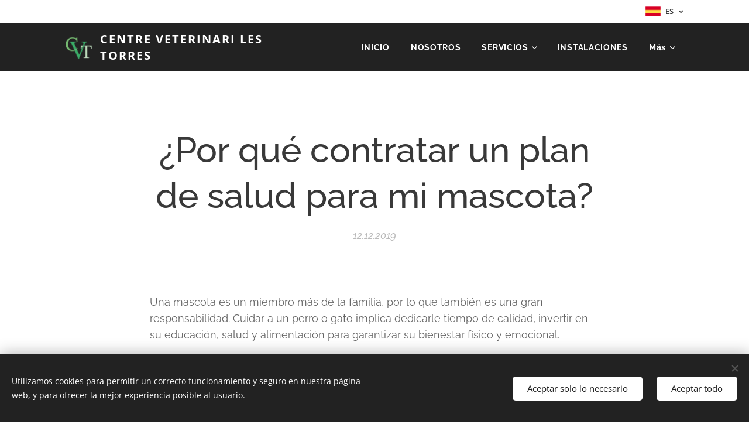

--- FILE ---
content_type: text/html; charset=UTF-8
request_url: http://www.vetertorres.com/l/beneficios-planes-salud-mascotas/
body_size: 21388
content:
<!DOCTYPE html>
<html class="no-js" prefix="og: http://ogp.me/ns#" lang="es">
<head><link rel="preconnect" href="https://duyn491kcolsw.cloudfront.net" crossorigin><link rel="preconnect" href="https://fonts.gstatic.com" crossorigin><meta charset="utf-8"><link rel="shortcut icon" href="https://1a26102e87.clvaw-cdnwnd.com/b3e327c973546913a83852459456adbb/200000107-944e09548e/AVATAR-CVET-LES-TORRES---copia.png?ph=1a26102e87"><link rel="apple-touch-icon" href="https://1a26102e87.clvaw-cdnwnd.com/b3e327c973546913a83852459456adbb/200000107-944e09548e/AVATAR-CVET-LES-TORRES---copia.png?ph=1a26102e87"><link rel="icon" href="https://1a26102e87.clvaw-cdnwnd.com/b3e327c973546913a83852459456adbb/200000107-944e09548e/AVATAR-CVET-LES-TORRES---copia.png?ph=1a26102e87">
    <meta http-equiv="X-UA-Compatible" content="IE=edge">
    <title>¿Por qué contratar un plan de salud para mi mascota?</title>
    <meta name="viewport" content="width=device-width,initial-scale=1">
    <meta name="msapplication-tap-highlight" content="no">
    
    <link href="https://duyn491kcolsw.cloudfront.net/files/0r/0rk/0rklmm.css?ph=1a26102e87" media="print" rel="stylesheet">
    <link href="https://duyn491kcolsw.cloudfront.net/files/2e/2e5/2e5qgh.css?ph=1a26102e87" media="screen and (min-width:100000em)" rel="stylesheet" data-type="cq" disabled>
    <link rel="stylesheet" href="https://duyn491kcolsw.cloudfront.net/files/41/41k/41kc5i.css?ph=1a26102e87"><link rel="stylesheet" href="https://duyn491kcolsw.cloudfront.net/files/3b/3b2/3b2e8e.css?ph=1a26102e87" media="screen and (min-width:37.5em)"><link rel="stylesheet" href="https://duyn491kcolsw.cloudfront.net/files/2v/2vp/2vpyx8.css?ph=1a26102e87" data-wnd_color_scheme_file=""><link rel="stylesheet" href="https://duyn491kcolsw.cloudfront.net/files/34/34q/34qmjb.css?ph=1a26102e87" data-wnd_color_scheme_desktop_file="" media="screen and (min-width:37.5em)" disabled=""><link rel="stylesheet" href="https://duyn491kcolsw.cloudfront.net/files/1j/1jo/1jorv9.css?ph=1a26102e87" data-wnd_additive_color_file=""><link rel="stylesheet" href="https://duyn491kcolsw.cloudfront.net/files/1b/1b1/1b1pns.css?ph=1a26102e87" data-wnd_typography_file=""><link rel="stylesheet" href="https://duyn491kcolsw.cloudfront.net/files/3z/3zn/3zn0c1.css?ph=1a26102e87" data-wnd_typography_desktop_file="" media="screen and (min-width:37.5em)" disabled=""><script>(()=>{let e=!1;const t=()=>{if(!e&&window.innerWidth>=600){for(let e=0,t=document.querySelectorAll('head > link[href*="css"][media="screen and (min-width:37.5em)"]');e<t.length;e++)t[e].removeAttribute("disabled");e=!0}};t(),window.addEventListener("resize",t),"container"in document.documentElement.style||fetch(document.querySelector('head > link[data-type="cq"]').getAttribute("href")).then((e=>{e.text().then((e=>{const t=document.createElement("style");document.head.appendChild(t),t.appendChild(document.createTextNode(e)),import("https://duyn491kcolsw.cloudfront.net/client/js.polyfill/container-query-polyfill.modern.js").then((()=>{let e=setInterval((function(){document.body&&(document.body.classList.add("cq-polyfill-loaded"),clearInterval(e))}),100)}))}))}))})()</script>
<link rel="preload stylesheet" href="https://duyn491kcolsw.cloudfront.net/files/2m/2m8/2m8msc.css?ph=1a26102e87" as="style"><meta name="description" content="Los planes de salud para mascotas de nuestra clínica veterinaria de Rubí. aportan tranquilidad y ahorro para ti y salud para tu animal de compañía."><meta name="keywords" content="plan salud perro, plan salud gato, plan salud centro veterinario rubí, planes de salud clínica veterinaria rubí, plan salud mascotas rubí, servicios veterinarios rubí, planes salud mascotas"><meta name="generator" content="Webnode 2"><meta name="apple-mobile-web-app-capable" content="no"><meta name="apple-mobile-web-app-status-bar-style" content="black"><meta name="format-detection" content="telephone=no"><script type='text/javascript' src='https://platform-api.sharethis.com/js/sharethis.js#property=5d89e46390006f0012a3dbf0&product=inline-share-buttons' async='async'></script>



<meta property="og:url" content="http://vetertorres.com/l/beneficios-planes-salud-mascotas/"><meta property="og:title" content="¿Por qué contratar un plan de salud para mi mascota?"><meta property="og:type" content="article"><meta property="og:description" content="Los planes de salud para mascotas de nuestra clínica veterinaria de Rubí. aportan tranquilidad y ahorro para ti y salud para tu animal de compañía."><meta property="og:site_name" content="Centre Veterinari Les Torres"><meta property="og:image" content="https://1a26102e87.clvaw-cdnwnd.com/b3e327c973546913a83852459456adbb/200000589-092d4092d6/700/les-torres-planes-de-salud%20%281%29.jpg?ph=1a26102e87"><meta property="og:article:published_time" content="2019-12-12T00:00:00+0100"><meta property="fb:app_id" content="225951590755638"><meta name="robots" content="index,follow"><link rel="canonical" href="http://www.vetertorres.com/l/beneficios-planes-salud-mascotas/"><script>window.checkAndChangeSvgColor=function(c){try{var a=document.getElementById(c);if(a){c=[["border","borderColor"],["outline","outlineColor"],["color","color"]];for(var h,b,d,f=[],e=0,m=c.length;e<m;e++)if(h=window.getComputedStyle(a)[c[e][1]].replace(/\s/g,"").match(/^rgb[a]?\(([0-9]{1,3}),([0-9]{1,3}),([0-9]{1,3})/i)){b="";for(var g=1;3>=g;g++)b+=("0"+parseInt(h[g],10).toString(16)).slice(-2);"0"===b.charAt(0)&&(d=parseInt(b.substr(0,2),16),d=Math.max(16,d),b=d.toString(16)+b.slice(-4));f.push(c[e][0]+"="+b)}if(f.length){var k=a.getAttribute("data-src"),l=k+(0>k.indexOf("?")?"?":"&")+f.join("&");a.src!=l&&(a.src=l,a.outerHTML=a.outerHTML)}}}catch(n){}};</script><script src="https://www.googletagmanager.com/gtag/js?id=UA-128077489-1" async></script><script>
						window.dataLayer = window.dataLayer || [];
						function gtag(){
						
						dataLayer.push(arguments);}
						gtag('js', new Date());
						</script><script>gtag('consent', 'default', {'ad_storage': 'denied', 'analytics_storage': 'denied', 'ad_user_data': 'denied', 'ad_personalization': 'denied' });</script><script>gtag('config', 'UA-128077489-1');</script></head>
<body class="l wt-blogpost ac-i ac-n l-default l-d-none b-btn-r b-btn-s-l b-btn-dbb b-btn-bw-2 img-d-r img-t-u img-h-o line-solid b-e-ds lbox-d c-s-s  hb-on  wnd-fe wnd-multilang"><noscript>
				<iframe
				 src="https://www.googletagmanager.com/ns.html?id=GTM-542MMSL"
				 height="0"
				 width="0"
				 style="display:none;visibility:hidden"
				 >
				 </iframe>
			</noscript>

<div class="wnd-page l-page cs-gray ac-none t-t-fs-l t-t-fw-s t-t-sp-n t-t-d-n t-s-fs-m t-s-fw-s t-s-sp-n t-s-d-n t-p-fs-m t-p-fw-m t-p-sp-n t-h-fs-l t-h-fw-s t-h-sp-n t-bq-fs-m t-bq-fw-m t-bq-sp-n t-bq-d-l t-btn-fw-s t-nav-fw-s t-pd-fw-s t-nav-tt-n">
    <div class="l-w t cf t-01">
        <div class="l-bg cf">
            <div class="s-bg-l">
                
                
            </div>
        </div>
        <header class="l-h cf">
            <div class="sw cf">
	<div class="sw-c cf"><section class="s s-hb cf sc-w   wnd-w-default wnd-hbl-on">
	<div class="s-w cf">
		<div class="s-o cf">
			<div class="s-bg cf">
                <div class="s-bg-l">
                    
                    
                </div>
			</div>
			<div class="s-c">
                <div class="s-hb-c cf">
                    <div class="hb-si">
                        
                    </div>
                    <div class="hb-ci">
                        
                    </div>
                    <div class="hb-ccy">
                        
                    </div>
                    <div class="hb-lang">
                        <div class="hbl">
    <div class="hbl-c">
        <span class="hbl-a">
            <span class="hbl-a-t">
                <span class="lang-es">es</span>
            </span>
        </span>
        <div class="hbl-i lang-items">
            <ul class="hbl-i-l">
                <li selected>
                    <span class="lang-es">es</span>
                </li><li>
                    <a href="/ca/"><span class="lang-ca">ca</span></a>
                </li>
            </ul>
        </div>
    </div>
</div>
                    </div>
                </div>
			</div>
		</div>
	</div>
</section><section data-space="true" class="s s-hn s-hn-default s-hn-bottom wnd-mt-classic wnd-na-c logo-classic sc-d   wnd-w-default wnd-nh-m wnd-nav-sticky menu-bottom">
	<div class="s-w">
		<div class="s-o">

			<div class="s-bg">
                <div class="s-bg-l">
                    
                    
                </div>
			</div>

			<div class="h-w h-f wnd-fixed">

				<div class="n-l">
					<div class="s-c menu-nav">
						<div class="logo-block">
							<div class="b b-l logo logo-default logo-nb open-sans wnd-logo-with-text wnd-iar-1-1 logo-25 b-ls-m" id="wnd_LogoBlock_96420" data-wnd_mvc_type="wnd.fe.LogoBlock">
	<div class="b-l-c logo-content">
		<a class="b-l-link logo-link" href="/home/">

			<div class="b-l-image logo-image">
				<div class="b-l-image-w logo-image-cell">
                    <picture><source type="image/webp" srcset="https://1a26102e87.clvaw-cdnwnd.com/b3e327c973546913a83852459456adbb/200001000-4bbed4bbf1/450/AVATAR-CVET-LES-TORRES---copia.webp?ph=1a26102e87 200w, https://1a26102e87.clvaw-cdnwnd.com/b3e327c973546913a83852459456adbb/200001000-4bbed4bbf1/700/AVATAR-CVET-LES-TORRES---copia.webp?ph=1a26102e87 200w, https://1a26102e87.clvaw-cdnwnd.com/b3e327c973546913a83852459456adbb/200001000-4bbed4bbf1/AVATAR-CVET-LES-TORRES---copia.webp?ph=1a26102e87 200w" sizes="(min-width: 600px) 450px, (min-width: 360px) calc(100vw * 0.8), 100vw" ><img src="https://1a26102e87.clvaw-cdnwnd.com/b3e327c973546913a83852459456adbb/200000107-944e09548e/AVATAR-CVET-LES-TORRES---copia.png?ph=1a26102e87" alt="" width="200" height="200" class="wnd-logo-img" ></picture>
				</div>
			</div>

			

			<div class="b-l-br logo-br"></div>

			<div class="b-l-text logo-text-wrapper">
				<div class="b-l-text-w logo-text">
					<span class="b-l-text-c logo-text-cell"><font class="wnd-font-size-80"><strong>CENTRE VETERINARI</strong> <strong>LES TORRES</strong></font></span>
				</div>
			</div>

		</a>
	</div>
</div>
						</div>

						<div id="menu-slider">
							<div id="menu-block">
								<nav id="menu"><div class="menu-font menu-wrapper">
	<a href="#" class="menu-close" rel="nofollow" title="Close Menu"></a>
	<ul role="menubar" aria-label="Menú" class="level-1">
		<li role="none" class="wnd-homepage">
			<a class="menu-item" role="menuitem" href="/home/"><span class="menu-item-text">INICIO</span></a>
			
		</li><li role="none">
			<a class="menu-item" role="menuitem" href="/nosotros/"><span class="menu-item-text">NOSOTROS</span></a>
			
		</li><li role="none" class="wnd-with-submenu">
			<a class="menu-item" role="menuitem" href="/servicios/"><span class="menu-item-text">SERVICIOS</span></a>
			<ul role="menubar" aria-label="Menú" class="level-2">
		<li role="none">
			<a class="menu-item" role="menuitem" href="/servicios-medicos/"><span class="menu-item-text">SERVICIOS MÉDICOS</span></a>
			
		</li><li role="none" class="wnd-with-submenu">
			<a class="menu-item" role="menuitem" href="/planes-salud-mascotas2019/"><span class="menu-item-text">PLANES DE SALUD</span></a>
			<ul role="menubar" aria-label="Menú" class="level-3">
		<li role="none">
			<a class="menu-item" role="menuitem" href="/planes-salud-perros2019/"><span class="menu-item-text">PLANES DE SALUD PERROS</span></a>
			
		</li><li role="none">
			<a class="menu-item" role="menuitem" href="/planes-salud-gatos2019/"><span class="menu-item-text">PLANES DE SALUD GATOS</span></a>
			
		</li>
	</ul>
		</li><li role="none">
			<a class="menu-item" role="menuitem" href="/leishmania-parasitos/"><span class="menu-item-text">LEISHMANIA Y PARÁSITOS</span></a>
			
		</li><li role="none">
			<a class="menu-item" role="menuitem" href="/esterilizacion-mascotas/"><span class="menu-item-text">ESTERILIZACIÓN MASCOTAS</span></a>
			
		</li><li role="none">
			<a class="menu-item" role="menuitem" href="/higiene-bucal/"><span class="menu-item-text">HIGIENE BUCAL</span></a>
			
		</li><li role="none">
			<a class="menu-item" role="menuitem" href="/revision-gatos/"><span class="menu-item-text">REVISIÓN GATOS</span></a>
			
		</li><li role="none">
			<a class="menu-item" role="menuitem" href="/curso-atv/"><span class="menu-item-text">FORMACIÓN CURSO ATV</span></a>
			
		</li><li role="none">
			<a class="menu-item" role="menuitem" href="/consejos-verano2019/"><span class="menu-item-text">CONSEJOS VERANO</span></a>
			
		</li><li role="none">
			<a class="menu-item" role="menuitem" href="/chequeo-anual/"><span class="menu-item-text">CHEQUEO ANUAL</span></a>
			
		</li><li role="none">
			<a class="menu-item" role="menuitem" href="/enfermedades-cardiacas/"><span class="menu-item-text">ENFERMEDADES CARDÍACAS</span></a>
			
		</li>
	</ul>
		</li><li role="none">
			<a class="menu-item" role="menuitem" href="/instalaciones/"><span class="menu-item-text">INSTALACIONES</span></a>
			
		</li><li role="none" class="wnd-active-path">
			<a class="menu-item" role="menuitem" href="/noticias/"><span class="menu-item-text">NOTICIAS</span></a>
			
		</li><li role="none">
			<a class="menu-item" role="menuitem" href="/fotogaleria/"><span class="menu-item-text">FOTOGALERÍA</span></a>
			
		</li><li role="none">
			<a class="menu-item" role="menuitem" href="/contacto/"><span class="menu-item-text">CONTACTO</span></a>
			
		</li>
	</ul>
	<span class="more-text">Más</span>
</div></nav>
							</div>
						</div>

						<div class="cart-and-mobile">
							
							

							<div id="menu-mobile">
								<a href="#" id="menu-submit"><span></span>Menú</a>
							</div>
						</div>

					</div>
				</div>

			</div>

		</div>
	</div>
</section></div>
</div>
        </header>
        <main class="l-m cf">
            <div class="sw cf">
	<div class="sw-c cf"><section data-space="true" class="s s-hm s-hm-bdh s-bdh cf sc-w   wnd-w-default wnd-s-higher wnd-h-auto wnd-nh-m wnd-p-cc hn-default hn-bottom">
    <div class="s-w cf">
	    <div class="s-o cf">
	        <div class="s-bg cf">
                <div class="s-bg-l">
                    
                    
                </div>
	        </div>
	        <div class="h-c s-c cf">
		        <div class="s-bdh-c b b-s-l b-s-r b-cs cf">
			        <div class="s-bdh-w">
			            <h1 class="s-bdh-t"><div class="ld">
	<span class="ld-c">¿Por qué contratar un plan de salud para mi mascota?</span>
</div></h1>
			            <span class="s-bdh-d"><div class="ld">
	<span class="ld-c">12.12.2019</span>
</div></span>
			        </div>
		        </div>
	        </div>
	    </div>
    </div>
</section><section class="s s-basic cf sc-w   wnd-w-default wnd-s-higher wnd-h-auto" data-wnd_brightness="0" data-wnd_last_section>
	<div class="s-w cf">
		<div class="s-o s-fs cf">
			<div class="s-bg cf">
				<div class="s-bg-l">
                    
					
				</div>
			</div>
			<div class="s-c s-fs cf">
				<div class="ez cf wnd-no-cols">
	<div class="ez-c"><div class="b b-text cf">
	<div class="b-c b-text-c b-s b-s-t60 b-s-b60 b-cs cf"><p dir="ltr">Una mascota es un miembro más de la familia, por lo que también es una gran responsabilidad. Cuidar a un perro o gato implica dedicarle tiempo de calidad, invertir en su educación, salud y alimentación para garantizar su bienestar físico y emocional. </p><p dir="ltr">Siempre que enferman o tienen alguna dolencia nos preocupamos y acudimos al veterinario de confianza para que nos aconseje y recete el mejor tratamiento para el animal. Pero, ¿y si pudiéramos prevenir que enfermase? </p><p dir="ltr">Gana tranquilidad contratando un plan de salud para tu mascota. Tendrás a tu disposición visitas de control periódicas que detectarán y evitarán enfermedades antes de que se manifiesten los primeros síntomas. El tiempo y dinero que inviertes en prevención lo ganas evitando enfermedades y costosos tratamientos paliativos. </p><p dir="ltr">Sabemos que su salud y mejorar su calidad de vida es lo más importante para ti. Por eso, contratar un plan de salud para tu mascota en Les Torres Centro veterinario de Rubí es la opción más acertada, ya que tu compañero siempre estará cuidado y protegido. Además, podrás beneficiarte de importantes descuentos en servicios veterinarios, peluquería y productos para tu mascota.</p></div>
</div><div class="b-img b-img-default b b-s cf wnd-orientation-landscape wnd-type-image img-s-n" style="margin-left:21.77%;margin-right:21.77%;" id="wnd_ImageBlock_2741">
	<div class="b-img-w">
		<div class="b-img-c" style="padding-bottom:66.61%;text-align:center;">
            <picture><source type="image/webp" srcset="https://1a26102e87.clvaw-cdnwnd.com/b3e327c973546913a83852459456adbb/200000872-847c5847c8/450/les-torres-planes-de-salud%20%281%29.webp?ph=1a26102e87 450w, https://1a26102e87.clvaw-cdnwnd.com/b3e327c973546913a83852459456adbb/200000872-847c5847c8/700/les-torres-planes-de-salud%20%281%29.webp?ph=1a26102e87 700w, https://1a26102e87.clvaw-cdnwnd.com/b3e327c973546913a83852459456adbb/200000872-847c5847c8/les-torres-planes-de-salud%20%281%29.webp?ph=1a26102e87 1920w" sizes="100vw" ><img id="wnd_ImageBlock_2741_img" src="https://1a26102e87.clvaw-cdnwnd.com/b3e327c973546913a83852459456adbb/200000589-092d4092d6/les-torres-planes-de-salud%20%281%29.jpg?ph=1a26102e87" alt="" width="1920" height="1279" loading="lazy" style="top:0%;left:0%;width:100%;height:100%;position:absolute;" ></picture>
			</div>
		
	</div>
</div><div class="b b-text cf">
	<div class="b-c b-text-c b-s b-s-t60 b-s-b60 b-cs cf"><h2><font class="wsw-34">¿Qué es exactamente un plan de salud para gatos y perros?</font></h2><p dir="ltr">Podríamos definir el plan de salud como un conjunto de servicios médicos destinados al cuidado de la salud de las mascotas y la prevención de enfermedades. Incluyen pruebas, vacunas y tratamientos preventivos imprescindibles en cada etapa de su vida (cachorro, adulto y sénior). </p><p dir="ltr">Incluye, por tanto, un programa de vacunación y desparasitación interna y externa anual, visitas periódicas de control en las que revisamos y examinamos al animal y también analíticas de prevención (orina y sangre, principalmente). En el plan de salud sénior también realizamos ecografías y radiografías para asegurar su bienestar.  </p><p dir="ltr">Además, realizamos descuentos en una amplia gama de tratamientos preventivos (esterilizaciones, higienes bucales...) así como en peluquería canina y felina, productos y accesorios para mascotas. </p><h2><font class="wsw-34">¿Son iguales todos los planes de salud para mascotas?</font></h2><p dir="ltr">Los planes de salud de nuestra clínica veterinaria de Rubí están diseñados para prevenir que nuestras mascotas caigan enfermas y mejorar su calidad de vida. Por tanto, están adaptados a su especie, edad y necesidades. </p><p dir="ltr">Los hemos creado en base a nuestra experiencia como profesionales veterinarios y a las necesidades y enfermedades más comunes que se pueden prevenir con una revisión periódica y atención médica. Así, aseguramos que se adapten al máximo a la etapa de vida en la que se encuentra nuestro compañero. </p><p dir="ltr">Por lo tanto, tenemos tres divisiones importantes: planes para cachorros, para adultos y para seniors, adecuados a perros y gatos. También tendrás la opción de elegir entre el plan básico, con el que tu mascota estará cuidado y protegida, y el plan premium, en el que contará con un extra de servicios y pruebas veterinarias.</p></div>
</div><div class="b-img b-img-default b b-s cf wnd-orientation-landscape wnd-type-image img-s-n" style="margin-left:13.42%;margin-right:13.42%;" id="wnd_ImageBlock_7597">
	<div class="b-img-w">
		<div class="b-img-c" style="padding-bottom:58.75%;text-align:center;">
            <picture><source type="image/webp" srcset="https://1a26102e87.clvaw-cdnwnd.com/b3e327c973546913a83852459456adbb/200000929-e31cae31ce/450/planes-salud-les-torres02.webp?ph=1a26102e87 450w, https://1a26102e87.clvaw-cdnwnd.com/b3e327c973546913a83852459456adbb/200000929-e31cae31ce/700/planes-salud-les-torres02.webp?ph=1a26102e87 640w, https://1a26102e87.clvaw-cdnwnd.com/b3e327c973546913a83852459456adbb/200000929-e31cae31ce/planes-salud-les-torres02.webp?ph=1a26102e87 640w" sizes="100vw" ><img id="wnd_ImageBlock_7597_img" src="https://1a26102e87.clvaw-cdnwnd.com/b3e327c973546913a83852459456adbb/200000491-6d0b86d0ba/planes-salud-les-torres02.jpg?ph=1a26102e87" alt="" width="640" height="376" loading="lazy" style="top:0%;left:0%;width:100%;height:100%;position:absolute;" ></picture>
			</div>
		
	</div>
</div><div class="b b-text cf">
	<div class="b-c b-text-c b-s b-s-t60 b-s-b60 b-cs cf"><h2><font class="wsw-34">¿Qué ventajas tengo con los planes de salud para mascotas?</font></h2><p dir="ltr">Los planes de salud de nuestro centro veterinario de Rubí te aportan tranquilidad tanto a ti como a tu mascota, además de ser una manera cómoda en la que llevar un control veterinario y sanitario de tu animal de compañía. Nuestros profesionales estarán atentos a su calendario de vacunaciones, desparasitaciones y visitas de control rutinarias para que tú no tengas que preocuparte.</p><p dir="ltr">La esperanza de vida de tu compañero aumentará, ya que llevamos a cabo protocolos, diagnósticos y aplicamos tratamientos para detectar y prevenir las enfermedades precoces en nuestros pacientes. </p><p>Nuestros planes de salud para gatos y perros de Rubí supone un ahorro importante con respecto a la contratación de estos productos y servicios de manera individual. Además, dispondrás de importantes descuentos en el resto de servicios veterinarios, peluquería canina y felina y productos para tu mascota.&nbsp;<br></p></div>
</div><div class="b b-s b-s-t150 b-s-b150 b-btn b-btn-2">
	<div class="b-btn-c i-a">
		<a class="b-btn-l" href="/planes-de-salud/">
			<span class="b-btn-t">CONOCE NUESTROS PLANES DE SALUD PARA MASCOTAS</span>
		</a>
	</div>
</div><div class="b b-text cf">
	<div class="b-c b-text-c b-s b-s-t60 b-s-b60 b-cs cf"><p dir="ltr" class="wnd-align-center"><font class="wsw-34 wnd-font-size-140">Contratar un plan de salud para mascotas en Rubí es invertir en calidad de vida y salud para tu perro o gato.</font></p></div>
</div></div>
</div>
			</div>
		</div>
	</div>
</section></div>
</div>
<div class="s-bdf b-s b-s-t200 b-cs " data-wnd_social_buttons="true">
	<div class="s-bdf-share b-s-b200"><div id="fb-root"></div><script src="https://connect.facebook.net/es_ES/sdk.js#xfbml=1&amp;version=v5.0&amp;appId=225951590755638&amp;autoLogAppEvents=1" async defer crossorigin="anonymous"></script><div style="margin-right: 20px" class="fb-share-button" data-href="http://www.vetertorres.com/l/beneficios-planes-salud-mascotas/" data-layout="button" data-size="large"><a class="fb-xfbml-parse-ignore" target="_blank" href="https://www.facebook.com/sharer/sharer.php?u=http%3A%2F%2Fwww.vetertorres.com%2Fl%2Fbeneficios-planes-salud-mascotas%2F&amp;src=sdkpreparse">Share</a></div><a href="https://twitter.com/share" class="twitter-share-button" data-size="large">Tweet</a><script>window.twttr=function(t,e,r){var n,i=t.getElementsByTagName(e)[0],w=window.twttr||{};return t.getElementById(r)?w:((n=t.createElement(e)).id=r,n.src="https://platform.twitter.com/widgets.js",i.parentNode.insertBefore(n,i),w._e=[],w.ready=function(t){w._e.push(t)},w)}(document,"script","twitter-wjs");</script></div>
	<div class="s-bdf-comments"></div>
	<div class="s-bdf-html"></div>
</div>

        </main>
        <footer class="l-f cf">
            <div class="sw cf">
	<div class="sw-c cf"><section data-wn-border-element="s-f-border" class="s s-f s-f-double s-f-simple sc-w   wnd-w-default wnd-s-normal">
	<div class="s-w">
		<div class="s-o">
			<div class="s-bg">
                <div class="s-bg-l">
                    
                    
                </div>
			</div>
			<div class="s-c s-f-l-w s-f-border">
				<div class="s-f-l b-s b-s-t0 b-s-b0">
					<div class="s-f-l-c s-f-l-c-first">
						<div class="s-f-cr"><span class="it b link">
	<span class="it-c">Centre Veterinari Les Torres | 2025 | Todos los derechos reservados.</span>
</span></div>
						<div class="s-f-cr"><span class="it b link">
	<span class="it-c"></span>
</span></div>
					</div>
					<div class="s-f-l-c s-f-l-c-last">
						<div class="s-f-sf">
                            <span class="sf b">
<span class="sf-content sf-c link">Avenida Can Cabanyes Nº 2. 08191 Rubí (Barcelona) - Tel. 935 883 002. <br>Urgencias: 609 343 203</span>
</span>
                            <span class="sf-cbr link">
    <a href="#" rel="nofollow">Cookies</a>
</span>
                            
                            
                            
                        </div>
                        <div class="s-f-l-c-w">
                            <div class="s-f-lang lang-select cf">
	<div class="s-f-lang-c">
		<span class="s-f-lang-t lang-title"><span class="wt-bold"><span>Idiomas</span></span></span>
		<div class="s-f-lang-i lang-items">
			<ul class="s-f-lang-list">
				<li class="link">
					<span class="lang-es">Español</span>
				</li><li class="link">
					<a href="/ca/"><span class="lang-ca">Català</span></a>
				</li>
			</ul>
		</div>
	</div>
</div>
                            <div class="s-f-ccy ccy-select cf">
	
</div>
                        </div>
					</div>
				</div>
			</div>
		</div>
	</div>
</section></div>
</div>
        </footer>
    </div>
    
</div>
<section class="cb cb-dark" id="cookiebar" style="display:none;" id="cookiebar" style="display:none;">
	<div class="cb-bar cb-scrollable">
		<div class="cb-bar-c">
			<div class="cb-bar-text">Utilizamos cookies para permitir un correcto funcionamiento y seguro en nuestra página web, y para ofrecer la mejor experiencia posible al usuario.</div>
			<div class="cb-bar-buttons">
				<button class="cb-button cb-close-basic" data-action="accept-necessary">
					<span class="cb-button-content">Aceptar solo lo necesario</span>
				</button>
				<button class="cb-button cb-close-basic" data-action="accept-all">
					<span class="cb-button-content">Aceptar todo</span>
				</button>
				
			</div>
		</div>
        <div class="cb-close cb-close-basic" data-action="accept-necessary"></div>
	</div>

	<div class="cb-popup cb-light close">
		<div class="cb-popup-c">
			<div class="cb-popup-head">
				<h3 class="cb-popup-title">Configuración avanzada</h3>
				<p class="cb-popup-text">Puedes personalizar tus preferencias de cookies aquí. Habilita o deshabilita las siguientes categorías y guarda tu selección.</p>
			</div>
			<div class="cb-popup-options cb-scrollable">
				<div class="cb-option">
					<input class="cb-option-input" type="checkbox" id="necessary" name="necessary" readonly="readonly" disabled="disabled" checked="checked">
                    <div class="cb-option-checkbox"></div>
                    <label class="cb-option-label" for="necessary">Cookies esenciales</label>
					<div class="cb-option-text"></div>
				</div>
			</div>
			<div class="cb-popup-footer">
				<button class="cb-button cb-save-popup" data-action="advanced-save">
					<span class="cb-button-content">Guardar</span>
				</button>
			</div>
			<div class="cb-close cb-close-popup" data-action="close"></div>
		</div>
	</div>
</section>

<script src="https://duyn491kcolsw.cloudfront.net/files/3e/3em/3eml8v.js?ph=1a26102e87" crossorigin="anonymous" type="module"></script><script>document.querySelector(".wnd-fe")&&[...document.querySelectorAll(".c")].forEach((e=>{const t=e.querySelector(".b-text:only-child");t&&""===t.querySelector(".b-text-c").innerText&&e.classList.add("column-empty")}))</script>


<script src="https://duyn491kcolsw.cloudfront.net/client.fe/js.compiled/lang.es.2086.js?ph=1a26102e87" crossorigin="anonymous"></script><script src="https://duyn491kcolsw.cloudfront.net/client.fe/js.compiled/compiled.multi.2-2193.js?ph=1a26102e87" crossorigin="anonymous"></script><script>var wnd = wnd || {};wnd.$data = {"image_content_items":{"wnd_ThumbnailBlock_7943":{"id":"wnd_ThumbnailBlock_7943","type":"wnd.pc.ThumbnailBlock"},"wnd_Section_default_387317":{"id":"wnd_Section_default_387317","type":"wnd.pc.Section"},"wnd_ImageBlock_2741":{"id":"wnd_ImageBlock_2741","type":"wnd.pc.ImageBlock"},"wnd_ImageBlock_7597":{"id":"wnd_ImageBlock_7597","type":"wnd.pc.ImageBlock"},"wnd_LogoBlock_96420":{"id":"wnd_LogoBlock_96420","type":"wnd.pc.LogoBlock"},"wnd_FooterSection_footer_32674":{"id":"wnd_FooterSection_footer_32674","type":"wnd.pc.FooterSection"}},"svg_content_items":{"wnd_ImageBlock_2741":{"id":"wnd_ImageBlock_2741","type":"wnd.pc.ImageBlock"},"wnd_ImageBlock_7597":{"id":"wnd_ImageBlock_7597","type":"wnd.pc.ImageBlock"},"wnd_LogoBlock_96420":{"id":"wnd_LogoBlock_96420","type":"wnd.pc.LogoBlock"}},"content_items":[],"eshopSettings":{"ESHOP_SETTINGS_DISPLAY_PRICE_WITHOUT_VAT":false,"ESHOP_SETTINGS_DISPLAY_ADDITIONAL_VAT":false,"ESHOP_SETTINGS_DISPLAY_SHIPPING_COST":false},"project_info":{"isMultilanguage":true,"isMulticurrency":false,"eshop_tax_enabled":"0","country_code":"","contact_state":null,"eshop_tax_type":"VAT","eshop_discounts":false,"graphQLURL":"https:\/\/vetertorres.com\/servers\/graphql\/","iubendaSettings":{"cookieBarCode":"","cookiePolicyCode":"","privacyPolicyCode":"","termsAndConditionsCode":""}}};</script><script>wnd.$system = {"fileSystemType":"aws_s3","localFilesPath":"http:\/\/www.vetertorres.com\/_files\/","awsS3FilesPath":"https:\/\/1a26102e87.clvaw-cdnwnd.com\/b3e327c973546913a83852459456adbb\/","staticFiles":"https:\/\/duyn491kcolsw.cloudfront.net\/files","isCms":false,"staticCDNServers":["https:\/\/duyn491kcolsw.cloudfront.net\/"],"fileUploadAllowExtension":["jpg","jpeg","jfif","png","gif","bmp","ico","svg","webp","tiff","pdf","doc","docx","ppt","pptx","pps","ppsx","odt","xls","xlsx","txt","rtf","mp3","wma","wav","ogg","amr","flac","m4a","3gp","avi","wmv","mov","mpg","mkv","mp4","mpeg","m4v","swf","gpx","stl","csv","xml","txt","dxf","dwg","iges","igs","step","stp"],"maxUserFormFileLimit":4194304,"frontendLanguage":"es","backendLanguage":"es","frontendLanguageId":1,"page":{"id":50000001,"identifier":"l","template":{"id":200000254,"styles":{"background":{"default":null},"additiveColor":"ac-none","scheme":"cs-gray","acIcons":true,"lineStyle":"line-solid","imageTitle":"img-t-u","imageHover":"img-h-o","imageStyle":"img-d-r","buttonDecoration":"b-btn-dbb","buttonStyle":"b-btn-r","buttonSize":"b-btn-s-l","buttonBorders":"b-btn-bw-2","lightboxStyle":"lbox-d","typography":"t-01_new","acHeadings":false,"acSubheadings":false,"acOthers":false,"eshopGridItemAlign":"b-e-c","eshopGridItemStyle":"b-e-ds","formStyle":"default","menuStyle":"menu-bottom","menuType":"wnd-mt-classic","columnSpaces":"c-s-s","layoutType":"l-default","layoutDecoration":"l-d-none","sectionWidth":"wnd-w-default","sectionSpace":"wnd-s-higher","acMenu":true,"headerBarStyle":"hb-on","typoTitleSizes":"t-t-fs-l","typoTitleWeights":"t-t-fw-s","typoTitleSpacings":"t-t-sp-n","typoTitleDecorations":"t-t-d-n","typoHeadingSizes":"t-h-fs-l","typoHeadingWeights":"t-h-fw-s","typoHeadingSpacings":"t-h-sp-n","typoSubtitleSizes":"t-s-fs-m","typoSubtitleWeights":"t-s-fw-s","typoSubtitleSpacings":"t-s-sp-n","typoSubtitleDecorations":"t-s-d-n","typoParagraphSizes":"t-p-fs-m","typoParagraphWeights":"t-p-fw-m","typoParagraphSpacings":"t-p-sp-n","typoBlockquoteSizes":"t-bq-fs-m","typoBlockquoteWeights":"t-bq-fw-m","typoBlockquoteSpacings":"t-bq-sp-n","typoBlockquoteDecorations":"t-bq-d-l","buttonWeight":"t-btn-fw-s","menuWeight":"t-nav-fw-s","productWeight":"t-pd-fw-s","menuTextTransform":"t-nav-tt-n"}},"layout":"blog_detail","name":"\u00bfPor qu\u00e9 contratar un plan de salud para mi mascota?","html_title":"\u00bfPor qu\u00e9 contratar un plan de salud para mi mascota?","language":"es","langId":1,"isHomepage":false,"meta_description":"Los planes de salud para mascotas de nuestra cl\u00ednica veterinaria de Rub\u00ed. aportan tranquilidad y ahorro para ti y salud para tu animal de compa\u00f1\u00eda. ","meta_keywords":"plan salud perro, plan salud gato, plan salud centro veterinario rub\u00ed, planes de salud cl\u00ednica veterinaria rub\u00ed, plan salud mascotas rub\u00ed, servicios veterinarios rub\u00ed, planes salud mascotas","header_code":null,"footer_code":null,"styles":null,"countFormsEntries":[]},"listingsPrefix":"\/l\/","productPrefix":"\/p\/","cartPrefix":"\/cart\/","checkoutPrefix":"\/checkout\/","searchPrefix":"\/search\/","isCheckout":false,"isEshop":false,"hasBlog":true,"isProductDetail":false,"isListingDetail":true,"listing_page":{"id":200000325,"template_id":50000000,"link":"\/noticias\/","identifier":"beneficios-planes-salud-mascotas"},"hasEshopAnalytics":false,"gTagId":"UA-128077489-1","gAdsId":null,"format":{"be":{"DATE_TIME":{"mask":"%d.%m.%Y %H:%M","regexp":"^(((0?[1-9]|[1,2][0-9]|3[0,1])\\.(0?[1-9]|1[0-2])\\.[0-9]{1,4})(( [0-1][0-9]| 2[0-3]):[0-5][0-9])?|(([0-9]{4}(0[1-9]|1[0-2])(0[1-9]|[1,2][0-9]|3[0,1])(0[0-9]|1[0-9]|2[0-3])[0-5][0-9][0-5][0-9])))?$"},"DATE":{"mask":"%d.%m.%Y","regexp":"^((0?[1-9]|[1,2][0-9]|3[0,1])\\.(0?[1-9]|1[0-2])\\.[0-9]{1,4})$"},"CURRENCY":{"mask":{"point":",","thousands":".","decimals":2,"mask":"%s","zerofill":true}}},"fe":{"DATE_TIME":{"mask":"%d.%m.%Y %H:%M","regexp":"^(((0?[1-9]|[1,2][0-9]|3[0,1])\\.(0?[1-9]|1[0-2])\\.[0-9]{1,4})(( [0-1][0-9]| 2[0-3]):[0-5][0-9])?|(([0-9]{4}(0[1-9]|1[0-2])(0[1-9]|[1,2][0-9]|3[0,1])(0[0-9]|1[0-9]|2[0-3])[0-5][0-9][0-5][0-9])))?$"},"DATE":{"mask":"%d.%m.%Y","regexp":"^((0?[1-9]|[1,2][0-9]|3[0,1])\\.(0?[1-9]|1[0-2])\\.[0-9]{1,4})$"},"CURRENCY":{"mask":{"point":",","thousands":".","decimals":2,"mask":"%s","zerofill":true}}}},"e_product":null,"listing_item":{"id":200000502,"name":"\u00bfPor qu\u00e9 contratar un plan de salud para mi mascota?","identifier":"beneficios-planes-salud-mascotas","date":"20191212000000","meta_description":"Los planes de salud para mascotas de nuestra cl\u00ednica veterinaria de Rub\u00ed. aportan tranquilidad y ahorro para ti y salud para tu animal de compa\u00f1\u00eda. ","meta_keywords":"plan salud perro, plan salud gato, plan salud centro veterinario rub\u00ed, planes de salud cl\u00ednica veterinaria rub\u00ed, plan salud mascotas rub\u00ed, servicios veterinarios rub\u00ed, planes salud mascotas","html_title":"\u00bfPor qu\u00e9 contratar un plan de salud para mi mascota?","styles":null,"content_items":{"wnd_PerexBlock_94885":{"type":"wnd.pc.PerexBlock","id":"wnd_PerexBlock_94885","context":"page","text":"\u003Cp\u003EUna mascota es un miembro m\u00e1s de la familia, por lo que tambi\u00e9n es una gran responsabilidad. Cuidar a un perro o gato implica dedicarle tiempo de calidad, invertir en su educaci\u00f3n, salud y alimentaci\u00f3n para garantizar su bienestar f\u00edsico y emocional.\u003C\/p\u003E"},"wnd_ThumbnailBlock_7943":{"type":"wnd.pc.ThumbnailBlock","id":"wnd_ThumbnailBlock_7943","context":"page","style":{"background":{"default":{"default":"wnd-background-image"}},"backgroundSettings":{"default":{"default":{"id":200000589,"src":"200000589-092d4092d6\/les-torres-planes-de-salud (1).jpg","dataType":"filesystem_files","width":1920,"height":1279,"mediaType":"myImages","mime":"","alternatives":{"image\/webp":{"id":200000872,"src":"200000872-847c5847c8\/les-torres-planes-de-salud (1).webp","dataType":"filesystem_files","width":"1920","height":"1279","mime":"image\/webp"}}}}}},"refs":{"filesystem_files":[{"filesystem_files.id":200000589}]}},"wnd_SectionWrapper_94810":{"type":"wnd.pc.SectionWrapper","id":"wnd_SectionWrapper_94810","context":"page","content":["wnd_BlogDetailHeaderSection_blog_detail_header_543414","wnd_Section_default_387317"]},"wnd_BlogDetailHeaderSection_blog_detail_header_543414":{"type":"wnd.pc.BlogDetailHeaderSection","contentIdentifier":"blog_detail_header","id":"wnd_BlogDetailHeaderSection_blog_detail_header_543414","context":"page","content":{"default":["wnd_ListingDataBlock_794596","wnd_ListingDataBlock_12954"],"default_box":["wnd_ListingDataBlock_794596","wnd_ListingDataBlock_12954"]},"contentMap":{"wnd.pc.ListingDataBlock":{"name":"wnd_ListingDataBlock_794596","date":"wnd_ListingDataBlock_12954"}},"style":{"sectionColor":{"default":"sc-w"}},"variant":{"default":"default"}},"wnd_ListingDataBlock_794596":{"type":"wnd.pc.ListingDataBlock","id":"wnd_ListingDataBlock_794596","context":"page","refDataType":"listing_items","refDataKey":"listing_items.name","refDataId":200000337},"wnd_ListingDataBlock_12954":{"type":"wnd.pc.ListingDataBlock","id":"wnd_ListingDataBlock_12954","context":"page","refDataType":"listing_items","refDataKey":"listing_items.date","refDataId":200000337},"wnd_Section_default_387317":{"type":"wnd.pc.Section","contentIdentifier":"default","id":"wnd_Section_default_387317","context":"page","content":{"default":["wnd_EditZone_720550"],"default_box":["wnd_EditZone_720550"]},"contentMap":{"wnd.pc.EditZone":{"master-01":"wnd_EditZone_720550"}},"style":{"sectionColor":{"default":"sc-w"},"sectionWidth":{"default":"wnd-w-default"},"sectionSpace":{"default":"wnd-s-higher"},"sectionHeight":{"default":"wnd-h-auto"},"sectionPosition":{"default":"wnd-p-cc"}},"variant":{"default":"default"}},"wnd_EditZone_720550":{"type":"wnd.pc.EditZone","id":"wnd_EditZone_720550","context":"page","content":["wnd_TextBlock_263530","wnd_ImageBlock_2741","wnd_TextBlock_39630","wnd_ImageBlock_7597","wnd_TextBlock_38388","wnd_ButtonBlock_4655","wnd_TextBlock_74449"]},"wnd_TextBlock_263530":{"type":"wnd.pc.TextBlock","id":"wnd_TextBlock_263530","context":"page","code":"\u003Cp dir=\u0022ltr\u0022\u003EUna mascota es un miembro m\u00e1s de la familia, por lo que tambi\u00e9n es una gran responsabilidad. Cuidar a un perro o gato implica dedicarle tiempo de calidad, invertir en su educaci\u00f3n, salud y alimentaci\u00f3n para garantizar su bienestar f\u00edsico y emocional. \u003C\/p\u003E\u003Cp dir=\u0022ltr\u0022\u003ESiempre que enferman o tienen alguna dolencia nos preocupamos y acudimos al veterinario de confianza para que nos aconseje y recete el mejor tratamiento para el animal. Pero, \u00bfy si pudi\u00e9ramos prevenir que enfermase? \u003C\/p\u003E\u003Cp dir=\u0022ltr\u0022\u003EGana tranquilidad contratando un plan de salud para tu mascota. Tendr\u00e1s a tu disposici\u00f3n visitas de control peri\u00f3dicas que detectar\u00e1n y evitar\u00e1n enfermedades antes de que se manifiesten los primeros s\u00edntomas. El tiempo y dinero que inviertes en prevenci\u00f3n lo ganas evitando enfermedades y costosos tratamientos paliativos. \u003C\/p\u003E\u003Cp dir=\u0022ltr\u0022\u003ESabemos que su salud y mejorar su calidad de vida es lo m\u00e1s importante para ti. Por eso, contratar un plan de salud para tu mascota en Les Torres Centro veterinario de Rub\u00ed es la opci\u00f3n m\u00e1s acertada, ya que tu compa\u00f1ero siempre estar\u00e1 cuidado y protegido. Adem\u00e1s, podr\u00e1s beneficiarte de importantes descuentos en servicios veterinarios, peluquer\u00eda y productos para tu mascota.\u003C\/p\u003E"},"wnd_TextBlock_39630":{"id":"wnd_TextBlock_39630","context":"page","code":"\u003Ch2\u003E\u003Cfont class=\u0022wsw-34\u0022\u003E\u00bfQu\u00e9 es exactamente un plan de salud para gatos y perros?\u003C\/font\u003E\u003C\/h2\u003E\u003Cp dir=\u0022ltr\u0022\u003EPodr\u00edamos definir el plan de salud como un conjunto de servicios m\u00e9dicos destinados al cuidado de la salud de las mascotas y la prevenci\u00f3n de enfermedades. Incluyen pruebas, vacunas y tratamientos preventivos imprescindibles en cada etapa de su vida (cachorro, adulto y s\u00e9nior). \u003C\/p\u003E\u003Cp dir=\u0022ltr\u0022\u003EIncluye, por tanto, un programa de vacunaci\u00f3n y desparasitaci\u00f3n interna y externa anual, visitas peri\u00f3dicas de control en las que revisamos y examinamos al animal y tambi\u00e9n anal\u00edticas de prevenci\u00f3n (orina y sangre, principalmente). En el plan de salud s\u00e9nior tambi\u00e9n realizamos ecograf\u00edas y radiograf\u00edas para asegurar su bienestar.  \u003C\/p\u003E\u003Cp dir=\u0022ltr\u0022\u003EAdem\u00e1s, realizamos descuentos en una amplia gama de tratamientos preventivos (esterilizaciones, higienes bucales...) as\u00ed como en peluquer\u00eda canina y felina, productos y accesorios para mascotas. \u003C\/p\u003E\u003Ch2\u003E\u003Cfont class=\u0022wsw-34\u0022\u003E\u00bfSon iguales todos los planes de salud para mascotas?\u003C\/font\u003E\u003C\/h2\u003E\u003Cp dir=\u0022ltr\u0022\u003ELos planes de salud de nuestra cl\u00ednica veterinaria de Rub\u00ed est\u00e1n dise\u00f1ados para prevenir que nuestras mascotas caigan enfermas y mejorar su calidad de vida. Por tanto, est\u00e1n adaptados a su especie, edad y necesidades. \u003C\/p\u003E\u003Cp dir=\u0022ltr\u0022\u003ELos hemos creado en base a nuestra experiencia como profesionales veterinarios y a las necesidades y enfermedades m\u00e1s comunes que se pueden prevenir con una revisi\u00f3n peri\u00f3dica y atenci\u00f3n m\u00e9dica. As\u00ed, aseguramos que se adapten al m\u00e1ximo a la etapa de vida en la que se encuentra nuestro compa\u00f1ero. \u003C\/p\u003E\u003Cp dir=\u0022ltr\u0022\u003EPor lo tanto, tenemos tres divisiones importantes: planes para cachorros, para adultos y para seniors, adecuados a perros y gatos. Tambi\u00e9n tendr\u00e1s la opci\u00f3n de elegir entre el plan b\u00e1sico, con el que tu mascota estar\u00e1 cuidado y protegida, y el plan premium, en el que contar\u00e1 con un extra de servicios y pruebas veterinarias.\u003C\/p\u003E","type":"wnd.pc.TextBlock"},"wnd_TextBlock_38388":{"id":"wnd_TextBlock_38388","context":"page","code":"\u003Ch2\u003E\u003Cfont class=\u0022wsw-34\u0022\u003E\u00bfQu\u00e9 ventajas tengo con los planes de salud para mascotas?\u003C\/font\u003E\u003C\/h2\u003E\u003Cp dir=\u0022ltr\u0022\u003ELos planes de salud de nuestro centro veterinario de Rub\u00ed te aportan tranquilidad tanto a ti como a tu mascota, adem\u00e1s de ser una manera c\u00f3moda en la que llevar un control veterinario y sanitario de tu animal de compa\u00f1\u00eda. Nuestros profesionales estar\u00e1n atentos a su calendario de vacunaciones, desparasitaciones y visitas de control rutinarias para que t\u00fa no tengas que preocuparte.\u003C\/p\u003E\u003Cp dir=\u0022ltr\u0022\u003ELa esperanza de vida de tu compa\u00f1ero aumentar\u00e1, ya que llevamos a cabo protocolos, diagn\u00f3sticos y aplicamos tratamientos para detectar y prevenir las enfermedades precoces en nuestros pacientes. \u003C\/p\u003E\u003Cp\u003ENuestros planes de salud para gatos y perros de Rub\u00ed supone un ahorro importante con respecto a la contrataci\u00f3n de estos productos y servicios de manera individual. Adem\u00e1s, dispondr\u00e1s de importantes descuentos en el resto de servicios veterinarios, peluquer\u00eda canina y felina y productos para tu mascota.\u0026nbsp;\u003Cbr\u003E\u003C\/p\u003E","type":"wnd.pc.TextBlock"},"wnd_TextBlock_74449":{"id":"wnd_TextBlock_74449","context":"page","code":"\u003Cp dir=\u0022ltr\u0022 class=\u0022wnd-align-center\u0022\u003E\u003Cfont class=\u0022wsw-34 wnd-font-size-140\u0022\u003EContratar un plan de salud para mascotas en Rub\u00ed es invertir en calidad de vida y salud para tu perro o gato.\u003C\/font\u003E\u003C\/p\u003E","type":"wnd.pc.TextBlock"},"wnd_ImageBlock_2741":{"id":"wnd_ImageBlock_2741","context":"page","variant":"default","description":"","link":"","style":{"paddingBottom":66.61,"margin":{"left":21.77,"right":21.77},"float":"","clear":"none","width":50},"image":{"id":200000589,"dataType":"filesystem_files","style":{"height":100,"width":100,"top":0,"left":0},"ratio":{"vertical":2,"horizontal":2},"size":{"width":1920,"height":1279},"src":"200000589-092d4092d6\/les-torres-planes-de-salud (1).jpg","alternatives":{"image\/webp":{"id":200000872,"src":"200000872-847c5847c8\/les-torres-planes-de-salud (1).webp","dataType":"filesystem_files","width":"1920","height":"1279","mime":"image\/webp"}}},"type":"wnd.pc.ImageBlock","refs":{"filesystem_files":[{"filesystem_files.id":200000589}]},"shape":"img-s-n"},"wnd_ImageBlock_7597":{"id":"wnd_ImageBlock_7597","context":"page","variant":"default","description":"","link":"","style":{"paddingBottom":58.75,"margin":{"left":13.42,"right":13.42},"float":"","clear":"none","width":50},"image":{"id":200000491,"dataType":"filesystem_files","style":{"height":100,"width":100,"top":0,"left":0},"ratio":{"vertical":2,"horizontal":2},"size":{"width":640,"height":376},"src":"200000491-6d0b86d0ba\/planes-salud-les-torres02.jpg","alternatives":{"image\/webp":{"id":200000929,"src":"200000929-e31cae31ce\/planes-salud-les-torres02.webp","dataType":"filesystem_files","width":"640","height":"376","mime":"image\/webp"}}},"type":"wnd.pc.ImageBlock","refs":{"filesystem_files":[{"filesystem_files.id":200000491}]},"shape":"img-s-n"},"wnd_ButtonBlock_4655":{"id":"wnd_ButtonBlock_4655","context":"page","code":"CONOCE NUESTROS PLANES DE SALUD PARA MASCOTAS","link":"\/planes-de-salud\/","open_in_new_window":0,"style":{"class":"","cssClasses":{"color":"b-btn-2"}},"type":"wnd.pc.ButtonBlock","=text":"Llamada a la acci\u00f3n"}}},"feReleasedFeatures":{"dualCurrency":false,"HeurekaSatisfactionSurvey":true,"productAvailability":true},"labels":{"dualCurrency.fixedRate":"","invoicesGenerator.W2EshopInvoice.alreadyPayed":"\u00a1No pagar! - Ya pagado","invoicesGenerator.W2EshopInvoice.amount":"Cantidad:","invoicesGenerator.W2EshopInvoice.contactInfo":"Informaci\u00f3n de contacto:","invoicesGenerator.W2EshopInvoice.couponCode":"C\u00f3digo promocional:","invoicesGenerator.W2EshopInvoice.customer":"Cliente:","invoicesGenerator.W2EshopInvoice.dateOfIssue":"Fecha de emisi\u00f3n:","invoicesGenerator.W2EshopInvoice.dateOfTaxableSupply":"Fecha de suministro imponible:","invoicesGenerator.W2EshopInvoice.dic":"N\u00famero reg. IVA :","invoicesGenerator.W2EshopInvoice.discount":"Descuento","invoicesGenerator.W2EshopInvoice.dueDate":"Fecha de vencimiento:","invoicesGenerator.W2EshopInvoice.email":"E-mail:","invoicesGenerator.W2EshopInvoice.filenamePrefix":"Factura-","invoicesGenerator.W2EshopInvoice.fiscalCode":"C\u00f3digo Fiscal:","invoicesGenerator.W2EshopInvoice.freeShipping":"Env\u00edo gratis","invoicesGenerator.W2EshopInvoice.ic":"ID de la compa\u00f1\u00eda:","invoicesGenerator.W2EshopInvoice.invoiceNo":"Factura n\u00famero","invoicesGenerator.W2EshopInvoice.invoiceNoTaxed":"Factura: n\u00famero de factura fiscal","invoicesGenerator.W2EshopInvoice.notVatPayers":"Sin IVA registrado","invoicesGenerator.W2EshopInvoice.orderNo":"Order number:","invoicesGenerator.W2EshopInvoice.paymentPrice":"Precio del m\u00e9todo de pago:","invoicesGenerator.W2EshopInvoice.pec":"PEC:","invoicesGenerator.W2EshopInvoice.phone":"Phone:","invoicesGenerator.W2EshopInvoice.priceExTax":"Precio excl. impuestos:","invoicesGenerator.W2EshopInvoice.priceIncludingTax":"Precio IVA incluido:","invoicesGenerator.W2EshopInvoice.product":"Producto:","invoicesGenerator.W2EshopInvoice.productNr":"N\u00famero de producto:","invoicesGenerator.W2EshopInvoice.recipientCode":"C\u00f3digo de destinatario:","invoicesGenerator.W2EshopInvoice.shippingAddress":"Direcci\u00f3n de entrega:","invoicesGenerator.W2EshopInvoice.shippingPrice":"Precio del env\u00edo:","invoicesGenerator.W2EshopInvoice.subtotal":"Subtotal:","invoicesGenerator.W2EshopInvoice.sum":"Total:","invoicesGenerator.W2EshopInvoice.supplier":"Proveedor:","invoicesGenerator.W2EshopInvoice.tax":"Impuesto:","invoicesGenerator.W2EshopInvoice.total":"Total:","invoicesGenerator.W2EshopInvoice.web":"Web:","wnd.errorBandwidthStorage.description":"Nos disculpamos por cualquier inconveniente. Si eres el propietario del sitio web, inicia sesi\u00f3n en tu cuenta para saber c\u00f3mo volver a poner tu web en l\u00ednea.","wnd.errorBandwidthStorage.heading":"Esta web no est\u00e1 disponible temporalmente (o est\u00e1 en mantenimiento)","wnd.es.CheckoutShippingService.correiosDeliveryWithSpecialConditions":"","wnd.es.CheckoutShippingService.correiosWithoutHomeDelivery":"CEP de destino est\u00e1 temporariamente sem entrega domiciliar. A entrega ser\u00e1 efetuada na ag\u00eancia indicada no Aviso de Chegada que ser\u00e1 entregue no endere\u00e7o do destinat\u00e1rio","wnd.es.ProductEdit.unit.cm":"cm","wnd.es.ProductEdit.unit.floz":"onzas l\u00edquidas","wnd.es.ProductEdit.unit.ft":"pie","wnd.es.ProductEdit.unit.ft2":"pie\u00b2","wnd.es.ProductEdit.unit.g":"g","wnd.es.ProductEdit.unit.gal":"gal\u00f3n","wnd.es.ProductEdit.unit.in":"pulgada","wnd.es.ProductEdit.unit.inventoryQuantity":"uds.","wnd.es.ProductEdit.unit.inventorySize":"cm","wnd.es.ProductEdit.unit.inventorySize.cm":"cm","wnd.es.ProductEdit.unit.inventorySize.inch":"pulgada","wnd.es.ProductEdit.unit.inventoryWeight":"kg","wnd.es.ProductEdit.unit.inventoryWeight.kg":"kg","wnd.es.ProductEdit.unit.inventoryWeight.lb":"lb","wnd.es.ProductEdit.unit.l":"l","wnd.es.ProductEdit.unit.m":"m","wnd.es.ProductEdit.unit.m2":"m\u00b2","wnd.es.ProductEdit.unit.m3":"m\u00b3","wnd.es.ProductEdit.unit.mg":"mg","wnd.es.ProductEdit.unit.ml":"ml","wnd.es.ProductEdit.unit.mm":"mm","wnd.es.ProductEdit.unit.oz":"onza","wnd.es.ProductEdit.unit.pcs":"pzs","wnd.es.ProductEdit.unit.pt":"punto","wnd.es.ProductEdit.unit.qt":"qt","wnd.es.ProductEdit.unit.yd":"yardas","wnd.es.ProductList.inventory.outOfStock":"Agotado","wnd.fe.CheckoutFi.creditCard":"Tarjeta de cr\u00e9dito o d\u00e9bito","wnd.fe.CheckoutSelectMethodKlarnaPlaygroundItem":"{name} playground test","wnd.fe.CheckoutSelectMethodZasilkovnaItem.change":"Change pick up point","wnd.fe.CheckoutSelectMethodZasilkovnaItem.choose":"Choose your pick up point","wnd.fe.CheckoutSelectMethodZasilkovnaItem.error":"Please select a pick up point","wnd.fe.CheckoutZipField.brInvalid":"Por favor, introduce un c\u00f3digo postal en formato de XXXXX-XXX","wnd.fe.CookieBar.message":"Esta p\u00e1gina web utiliza Cookies para funcionar correctamente y mejorar tu experiencia de uso. Si continuas navegando por la web, estar\u00e1s aceptando nuestra pol\u00edtica de privacidad.","wnd.fe.FeFooter.createWebsite":"\u00a1Crea tu p\u00e1gina web gratis!","wnd.fe.FormManager.error.file.invalidExtOrCorrupted":"Este archivo no se puede procesar. O el archivo est\u00e1 da\u00f1ado o la extensi\u00f3n no coincide con el formato del archivo.","wnd.fe.FormManager.error.file.notAllowedExtension":"La extensi\u00f3n \u0022{EXTENSION}\u0022 no est\u00e1 permitida.","wnd.fe.FormManager.error.file.required":"Por favor, elige el archivo que deseas subir.","wnd.fe.FormManager.error.file.sizeExceeded":"El tama\u00f1o m\u00e1ximo permitido para el archivo subido es de {SIZE} MB.","wnd.fe.FormManager.error.userChangePassword":"Las contrase\u00f1as no coinciden","wnd.fe.FormManager.error.userLogin.inactiveAccount":"Tu registro no ha sido confirmado, a\u00fan no puedes acceder.","wnd.fe.FormManager.error.userLogin.invalidLogin":"\u00a1Correo y\/o contrase\u00f1a incorrectos!","wnd.fe.FreeBarBlock.buttonText":"Comenzar","wnd.fe.FreeBarBlock.longText":"Esta p\u00e1gina web fue creada con Webnode. \u003Cstrong\u003ECrea tu propia web\u003C\/strong\u003E gratis hoy mismo!","wnd.fe.ListingData.shortMonthName.Apr":"Abr","wnd.fe.ListingData.shortMonthName.Aug":"Ago","wnd.fe.ListingData.shortMonthName.Dec":"Dic","wnd.fe.ListingData.shortMonthName.Feb":"Feb","wnd.fe.ListingData.shortMonthName.Jan":"Ene","wnd.fe.ListingData.shortMonthName.Jul":"Jul","wnd.fe.ListingData.shortMonthName.Jun":"Jun","wnd.fe.ListingData.shortMonthName.Mar":"Mar","wnd.fe.ListingData.shortMonthName.May":"May","wnd.fe.ListingData.shortMonthName.Nov":"Nov","wnd.fe.ListingData.shortMonthName.Oct":"Oct","wnd.fe.ListingData.shortMonthName.Sep":"Sep","wnd.fe.ShoppingCartManager.count.between2And4":"{COUNT} art\u00edculos","wnd.fe.ShoppingCartManager.count.moreThan5":"{COUNT} art\u00edculos","wnd.fe.ShoppingCartManager.count.one":"{COUNT} art\u00edculo","wnd.fe.ShoppingCartTable.label.itemsInStock":"Only {COUNT} pcs available in stock","wnd.fe.ShoppingCartTable.label.itemsInStock.between2And4":"S\u00f3lo {COUNT} uds disponibles","wnd.fe.ShoppingCartTable.label.itemsInStock.moreThan5":"S\u00f3lo {COUNT} uds disponibles","wnd.fe.ShoppingCartTable.label.itemsInStock.one":"S\u00f3lo {COUNT} uds disponibles","wnd.fe.ShoppingCartTable.label.outOfStock":"Agotado","wnd.fe.UserBar.logOut":"Salir","wnd.pc.BlogDetailPageZone.next":"Art\u00edculos recientes","wnd.pc.BlogDetailPageZone.previous":"Art\u00edculos antiguos","wnd.pc.ContactInfoBlock.placeholder.infoMail":"P.ej. contacto@ejemplo.com","wnd.pc.ContactInfoBlock.placeholder.infoPhone":"P. Ej. +34 020 1234 5678","wnd.pc.ContactInfoBlock.placeholder.infoText":"P.ej. Abrimos todos los d\u00edas de 9 a 18.","wnd.pc.CookieBar.button.advancedClose":"Cerrar","wnd.pc.CookieBar.button.advancedOpen":"Abrir configuraci\u00f3n avanzada","wnd.pc.CookieBar.button.advancedSave":"Guardar","wnd.pc.CookieBar.link.disclosure":"Disclosure","wnd.pc.CookieBar.title.advanced":"Configuraci\u00f3n avanzada","wnd.pc.CookieBar.title.option.functional":"Cookies funcionales","wnd.pc.CookieBar.title.option.marketing":"Cookies de marketing\/de terceros","wnd.pc.CookieBar.title.option.necessary":"Cookies esenciales","wnd.pc.CookieBar.title.option.performance":"Cookies de rendimiento","wnd.pc.CookieBarReopenBlock.text":"Cookies","wnd.pc.FileBlock.download":"DESCARGAR","wnd.pc.FormBlock.action.defaultMessage.text":"El formulario se ha enviado con \u00e9xito.","wnd.pc.FormBlock.action.defaultMessage.title":"\u00a1Muchas gracias!","wnd.pc.FormBlock.action.invisibleCaptchaInfoText":"Este sitio est\u00e1 protegido por reCAPTCHA y se aplican la \u003Clink1\u003EPol\u00edtica de Privacidad\u003C\/link1\u003E y los \u003Clink2\u003ET\u00e9rminos de Servicio\u003C\/link2\u003E de Google.","wnd.pc.FormBlock.action.submitBlockedDisabledBecauseSiteSecurity":"Esta entrada de formulario no se puede enviar (el propietario del sitio web bloque\u00f3 tu \u00e1rea).","wnd.pc.FormBlock.mail.value.no":"No\n","wnd.pc.FormBlock.mail.value.yes":"S\u00ed","wnd.pc.FreeBarBlock.text":"Creado con","wnd.pc.ListingDetailPageZone.next":"Siguiente","wnd.pc.ListingDetailPageZone.previous":"Anterior","wnd.pc.ListingItemCopy.namePrefix":"Copia de","wnd.pc.MenuBlock.closeSubmenu":"Cerrar submen\u00fa","wnd.pc.MenuBlock.openSubmenu":"Abrir submen\u00fa","wnd.pc.Option.defaultText":"Otra opci\u00f3n m\u00e1s","wnd.pc.PageCopy.namePrefix":"Copia de","wnd.pc.PhotoGalleryBlock.placeholder.text":"No se han encontrado im\u00e1genes en esta fotogaler\u00eda.","wnd.pc.PhotoGalleryBlock.placeholder.title":"Fotogaler\u00eda","wnd.pc.ProductAddToCartBlock.addToCart":"A\u00f1adir a la cesta","wnd.pc.ProductAvailability.in14Days":"Disponible en 14 d\u00edas","wnd.pc.ProductAvailability.in3Days":"Disponible en 3 d\u00edas","wnd.pc.ProductAvailability.in7Days":"Disponible en 7 d\u00edas","wnd.pc.ProductAvailability.inMonth":"Disponible en 1 mes","wnd.pc.ProductAvailability.inMoreThanMonth":"Disponible en m\u00e1s de 1 mes","wnd.pc.ProductAvailability.inStock":"En stock","wnd.pc.ProductGalleryBlock.placeholder.text":"No se encontraron im\u00e1genes en esta galer\u00eda de productos.","wnd.pc.ProductGalleryBlock.placeholder.title":"Galer\u00eda de productos","wnd.pc.ProductItem.button.viewDetail":"P\u00e1gina del producto","wnd.pc.ProductOptionGroupBlock.notSelected":"Ninguna variante seleccionada","wnd.pc.ProductOutOfStockBlock.label":"Agotado","wnd.pc.ProductPriceBlock.prefixText":"Desde ","wnd.pc.ProductPriceBlock.suffixText":"","wnd.pc.ProductPriceExcludingVATBlock.USContent":"Precio sin IVA","wnd.pc.ProductPriceExcludingVATBlock.content":"Precio IVA incluido","wnd.pc.ProductShippingInformationBlock.content":"gastos de env\u00edo no incluidos","wnd.pc.ProductVATInformationBlock.content":"Precio sin IVA {PRICE}","wnd.pc.ProductsZone.label.collections":"Categor\u00edas","wnd.pc.ProductsZone.placeholder.noProductsInCategory":"La categor\u00eda est\u00e1 vac\u00eda. A\u00f1ade productos o selecciona otra categor\u00eda.","wnd.pc.ProductsZone.placeholder.text":"A\u00fan no hay productos. Haz clic en \u0022A\u00f1adir producto\u0022.","wnd.pc.ProductsZone.placeholder.title":"Productos","wnd.pc.ProductsZoneModel.label.allCollections":"Todos los productos","wnd.pc.SearchBlock.allListingItems":"Todos los art\u00edculos de blog","wnd.pc.SearchBlock.allPages":"Todas las p\u00e1ginas","wnd.pc.SearchBlock.allProducts":"Todos los productos","wnd.pc.SearchBlock.allResults":"Muestra todos los resultados","wnd.pc.SearchBlock.iconText":"Buscar","wnd.pc.SearchBlock.inputPlaceholder":"Estoy buscando...","wnd.pc.SearchBlock.matchInListingItemIdentifier":"Art\u00edculos con el t\u00e9rmino \u0022{IDENTIFIER}\u0022 en la URL","wnd.pc.SearchBlock.matchInPageIdentifier":"Page with the term \u0022{IDENTIFIER}\u0022 in URL","wnd.pc.SearchBlock.noResults":"No se han encontrado resultados","wnd.pc.SearchBlock.requestError":"Error: No se pueden cargar m\u00e1s resultados. Actualiza la p\u00e1gina o \u003Clink1\u003Ehaz clic aqu\u00ed para volver a intentarlo\u003C\/link1\u003E.","wnd.pc.SearchResultsZone.emptyResult":"No hay resultados que concuerden con su b\u00fasqueda. Intente utilizar un t\u00e9rmino diferente.","wnd.pc.SearchResultsZone.foundProducts":"Productos encontrados:","wnd.pc.SearchResultsZone.listingItemsTitle":"Art\u00edculos de blog","wnd.pc.SearchResultsZone.pagesTitle":"P\u00e1ginas","wnd.pc.SearchResultsZone.productsTitle":"Productos","wnd.pc.SearchResultsZone.title":"Resultados de b\u00fasqueda para:","wnd.pc.SectionMsg.name.eshopCategories":"Categor\u00edas","wnd.pc.ShoppingCartTable.label.checkout":"Pagar","wnd.pc.ShoppingCartTable.label.checkoutDisabled":"El pago no est\u00e1 disponible en este momento (no hay m\u00e9todos de env\u00edo o de pago)","wnd.pc.ShoppingCartTable.label.checkoutDisabledBecauseSiteSecurity":"Este pedido no se puede enviar (el due\u00f1o de la tienda bloque\u00f3 tu \u00e1rea).","wnd.pc.ShoppingCartTable.label.continue":"Seguir comprando","wnd.pc.ShoppingCartTable.label.delete":"Eliminar","wnd.pc.ShoppingCartTable.label.item":"Producto","wnd.pc.ShoppingCartTable.label.price":"Precio","wnd.pc.ShoppingCartTable.label.quantity":"Cantidad","wnd.pc.ShoppingCartTable.label.sum":"Total","wnd.pc.ShoppingCartTable.label.totalPrice":"Total","wnd.pc.ShoppingCartTable.placeholder.text":"\u00a1C\u00e1mbialo! Elige algo y vuelve aqu\u00ed.","wnd.pc.ShoppingCartTable.placeholder.title":"Tu cesta est\u00e1 vac\u00eda.","wnd.pc.ShoppingCartTotalPriceExcludingVATBlock.label":"sin IVA","wnd.pc.ShoppingCartTotalPriceInformationBlock.label":"Gastos de env\u00edo no incluidos","wnd.pc.ShoppingCartTotalPriceWithVATBlock.label":"con IVA","wnd.pc.ShoppingCartTotalVATBlock.label":"IVA {RATE}%","wnd.pc.SystemFooterBlock.poweredByWebnode":"Creado con {START_LINK}Webnode{END_LINK}","wnd.pc.UserBar.logoutText":"Salir","wnd.pc.UserChangePasswordFormBlock.invalidRecoveryUrl":"El enlace para restaurar tu contrase\u00f1a ha expirado. Para obtener un nuevo enlace ve a la p\u00e1gina {START_LINK}Forgotten password{END_LINK}","wnd.pc.UserRecoveryFormBlock.action.defaultMessage.text":"El enlace que te permite cambiar tu contrase\u00f1a ha sido enviado a tu bandeja de entrada. Si no has recibido este email por favor revisar tu bandeja de correo no deseados.","wnd.pc.UserRecoveryFormBlock.action.defaultMessage.title":"Un email con las instrucciones ha sido enviado.","wnd.pc.UserRegistrationFormBlock.action.defaultMessage.text":"Tu registro esta en espera de aprobaci\u00f3n. Cuando el mismo sea confirmado te informaremos v\u00eda correo.","wnd.pc.UserRegistrationFormBlock.action.defaultMessage.title":"Gracias por registrarte en nuestra p\u00e1gina web.","wnd.pc.UserRegistrationFormBlock.action.successfulRegistrationMessage.text":"Tu registro fue exitoso y ahora puedes iniciar sesi\u00f3n en las p\u00e1ginas privadas de este sitio web.","wnd.pm.AddNewPagePattern.onlineStore":"Tienda Online","wnd.ps.CookieBarSettingsForm.default.advancedMainText":"Puedes personalizar tus preferencias de cookies aqu\u00ed. Habilita o deshabilita las siguientes categor\u00edas y guarda tu selecci\u00f3n.","wnd.ps.CookieBarSettingsForm.default.captionAcceptAll":"Aceptar todo","wnd.ps.CookieBarSettingsForm.default.captionAcceptNecessary":"Aceptar solo lo necesario","wnd.ps.CookieBarSettingsForm.default.mainText":"Utilizamos cookies para permitir un correcto funcionamiento y seguro en nuestra p\u00e1gina web, y para ofrecer la mejor experiencia posible al usuario.","wnd.templates.next":"Siguiente","wnd.templates.prev":"Anterior","wnd.templates.readMore":"Leer m\u00e1s"},"fontSubset":null};</script><script>wnd.trackerConfig = {
					events: {"error":{"name":"Error"},"publish":{"name":"Publish page"},"open_premium_popup":{"name":"Open premium popup"},"publish_from_premium_popup":{"name":"Publish from premium content popup"},"upgrade_your_plan":{"name":"Upgrade your plan"},"ml_lock_page":{"name":"Lock access to page"},"ml_unlock_page":{"name":"Unlock access to page"},"ml_start_add_page_member_area":{"name":"Start - add page Member Area"},"ml_end_add_page_member_area":{"name":"End - add page Member Area"},"ml_show_activation_popup":{"name":"Show activation popup"},"ml_activation":{"name":"Member Login Activation"},"ml_deactivation":{"name":"Member Login Deactivation"},"ml_enable_require_approval":{"name":"Enable approve registration manually"},"ml_disable_require_approval":{"name":"Disable approve registration manually"},"ml_fe_member_registration":{"name":"Member Registration on FE"},"ml_fe_member_login":{"name":"Login Member"},"ml_fe_member_recovery":{"name":"Sent recovery email"},"ml_fe_member_change_password":{"name":"Change Password"},"undoredo_click_undo":{"name":"Undo\/Redo - click Undo"},"undoredo_click_redo":{"name":"Undo\/Redo - click Redo"},"add_page":{"name":"Page adding completed"},"change_page_order":{"name":"Change of page order"},"delete_page":{"name":"Page deleted"},"background_options_change":{"name":"Background setting completed"},"add_content":{"name":"Content adding completed"},"delete_content":{"name":"Content deleting completed"},"change_text":{"name":"Editing of text completed"},"add_image":{"name":"Image adding completed"},"add_photo":{"name":"Adding photo to galery completed"},"change_logo":{"name":"Logo changing completed"},"open_pages":{"name":"Open Pages"},"show_page_cms":{"name":"Show Page - CMS"},"new_section":{"name":"New section completed"},"delete_section":{"name":"Section deleting completed"},"add_video":{"name":"Video adding completed"},"add_maps":{"name":"Maps adding completed"},"add_button":{"name":"Button adding completed"},"add_file":{"name":"File adding completed"},"add_hr":{"name":"Horizontal line adding completed"},"delete_cell":{"name":"Cell deleting completed"},"delete_microtemplate":{"name":"Microtemplate deleting completed"},"add_blog_page":{"name":"Blog page adding completed"},"new_blog_post":{"name":"New blog post created"},"new_blog_recent_posts":{"name":"Blog recent posts list created"},"e_show_products_popup":{"name":"Show products popup"},"e_show_add_product":{"name":"Show add product popup"},"e_show_edit_product":{"name":"Show edit product popup"},"e_show_collections_popup":{"name":"Show collections manager popup"},"e_show_eshop_settings":{"name":"Show eshop settings popup"},"e_add_product":{"name":"Add product"},"e_edit_product":{"name":"Edit product"},"e_remove_product":{"name":"Remove product"},"e_bulk_show":{"name":"Bulk show products"},"e_bulk_hide":{"name":"Bulk hide products"},"e_bulk_remove":{"name":"Bulk remove products"},"e_move_product":{"name":"Order products"},"e_add_collection":{"name":"Add collection"},"e_rename_collection":{"name":"Rename collection"},"e_remove_collection":{"name":"Remove collection"},"e_add_product_to_collection":{"name":"Assign product to collection"},"e_remove_product_from_collection":{"name":"Unassign product from collection"},"e_move_collection":{"name":"Order collections"},"e_add_products_page":{"name":"Add products page"},"e_add_procucts_section":{"name":"Add products list section"},"e_add_products_content":{"name":"Add products list content block"},"e_change_products_zone_style":{"name":"Change style in products list"},"e_change_products_zone_collection":{"name":"Change collection in products list"},"e_show_products_zone_collection_filter":{"name":"Show collection filter in products list"},"e_hide_products_zone_collection_filter":{"name":"Hide collection filter in products list"},"e_show_product_detail_page":{"name":"Show product detail page"},"e_add_to_cart":{"name":"Add product to cart"},"e_remove_from_cart":{"name":"Remove product from cart"},"e_checkout_step":{"name":"From cart to checkout"},"e_finish_checkout":{"name":"Finish order"},"welcome_window_play_video":{"name":"Welcome window - play video"},"e_import_file":{"name":"Eshop - products import - file info"},"e_import_upload_time":{"name":"Eshop - products import - upload file duration"},"e_import_result":{"name":"Eshop - products import result"},"e_import_error":{"name":"Eshop - products import - errors"},"e_promo_blogpost":{"name":"Eshop promo - blogpost"},"e_promo_activate":{"name":"Eshop promo - activate"},"e_settings_activate":{"name":"Online store - activate"},"e_promo_hide":{"name":"Eshop promo - close"},"e_activation_popup_step":{"name":"Eshop activation popup - step"},"e_activation_popup_activate":{"name":"Eshop activation popup - activate"},"e_activation_popup_hide":{"name":"Eshop activation popup - close"},"e_deactivation":{"name":"Eshop deactivation"},"e_reactivation":{"name":"Eshop reactivation"},"e_variant_create_first":{"name":"Eshop - variants - add first variant"},"e_variant_add_option_row":{"name":"Eshop - variants - add option row"},"e_variant_remove_option_row":{"name":"Eshop - variants - remove option row"},"e_variant_activate_edit":{"name":"Eshop - variants - activate edit"},"e_variant_deactivate_edit":{"name":"Eshop - variants - deactivate edit"},"move_block_popup":{"name":"Move block - show popup"},"move_block_start":{"name":"Move block - start"},"publish_window":{"name":"Publish window"},"welcome_window_video":{"name":"Video welcome window"},"ai_assistant_aisection_popup_promo_show":{"name":"AI Assistant - show AI section Promo\/Purchase popup (Upgrade Needed)"},"ai_assistant_aisection_popup_promo_close":{"name":"AI Assistant - close AI section Promo\/Purchase popup (Upgrade Needed)"},"ai_assistant_aisection_popup_promo_submit":{"name":"AI Assistant - submit AI section Promo\/Purchase popup (Upgrade Needed)"},"ai_assistant_aisection_popup_promo_trial_show":{"name":"AI Assistant - show AI section Promo\/Purchase popup (Free Trial Offered)"},"ai_assistant_aisection_popup_promo_trial_close":{"name":"AI Assistant - close AI section Promo\/Purchase popup (Free Trial Offered)"},"ai_assistant_aisection_popup_promo_trial_submit":{"name":"AI Assistant - submit AI section Promo\/Purchase popup (Free Trial Offered)"},"ai_assistant_aisection_popup_prompt_show":{"name":"AI Assistant - show AI section Prompt popup"},"ai_assistant_aisection_popup_prompt_submit":{"name":"AI Assistant - submit AI section Prompt popup"},"ai_assistant_aisection_popup_prompt_close":{"name":"AI Assistant - close AI section Prompt popup"},"ai_assistant_aisection_popup_error_show":{"name":"AI Assistant - show AI section Error popup"},"ai_assistant_aitext_popup_promo_show":{"name":"AI Assistant - show AI text Promo\/Purchase popup (Upgrade Needed)"},"ai_assistant_aitext_popup_promo_close":{"name":"AI Assistant - close AI text Promo\/Purchase popup (Upgrade Needed)"},"ai_assistant_aitext_popup_promo_submit":{"name":"AI Assistant - submit AI text Promo\/Purchase popup (Upgrade Needed)"},"ai_assistant_aitext_popup_promo_trial_show":{"name":"AI Assistant - show AI text Promo\/Purchase popup (Free Trial Offered)"},"ai_assistant_aitext_popup_promo_trial_close":{"name":"AI Assistant - close AI text Promo\/Purchase popup (Free Trial Offered)"},"ai_assistant_aitext_popup_promo_trial_submit":{"name":"AI Assistant - submit AI text Promo\/Purchase popup (Free Trial Offered)"},"ai_assistant_aitext_popup_prompt_show":{"name":"AI Assistant - show AI text Prompt popup"},"ai_assistant_aitext_popup_prompt_submit":{"name":"AI Assistant - submit AI text Prompt popup"},"ai_assistant_aitext_popup_prompt_close":{"name":"AI Assistant - close AI text Prompt popup"},"ai_assistant_aitext_popup_error_show":{"name":"AI Assistant - show AI text Error popup"},"ai_assistant_aiedittext_popup_promo_show":{"name":"AI Assistant - show AI edit text Promo\/Purchase popup (Upgrade Needed)"},"ai_assistant_aiedittext_popup_promo_close":{"name":"AI Assistant - close AI edit text Promo\/Purchase popup (Upgrade Needed)"},"ai_assistant_aiedittext_popup_promo_submit":{"name":"AI Assistant - submit AI edit text Promo\/Purchase popup (Upgrade Needed)"},"ai_assistant_aiedittext_popup_promo_trial_show":{"name":"AI Assistant - show AI edit text Promo\/Purchase popup (Free Trial Offered)"},"ai_assistant_aiedittext_popup_promo_trial_close":{"name":"AI Assistant - close AI edit text Promo\/Purchase popup (Free Trial Offered)"},"ai_assistant_aiedittext_popup_promo_trial_submit":{"name":"AI Assistant - submit AI edit text Promo\/Purchase popup (Free Trial Offered)"},"ai_assistant_aiedittext_submit":{"name":"AI Assistant - submit AI edit text action"},"ai_assistant_aiedittext_popup_error_show":{"name":"AI Assistant - show AI edit text Error popup"},"ai_assistant_aipage_popup_promo_show":{"name":"AI Assistant - show AI page Promo\/Purchase popup (Upgrade Needed)"},"ai_assistant_aipage_popup_promo_close":{"name":"AI Assistant - close AI page Promo\/Purchase popup (Upgrade Needed)"},"ai_assistant_aipage_popup_promo_submit":{"name":"AI Assistant - submit AI page Promo\/Purchase popup (Upgrade Needed)"},"ai_assistant_aipage_popup_promo_trial_show":{"name":"AI Assistant - show AI page Promo\/Purchase popup (Free Trial Offered)"},"ai_assistant_aipage_popup_promo_trial_close":{"name":"AI Assistant - close AI page Promo\/Purchase popup (Free Trial Offered)"},"ai_assistant_aipage_popup_promo_trial_submit":{"name":"AI Assistant - submit AI page Promo\/Purchase popup (Free Trial Offered)"},"ai_assistant_aipage_popup_prompt_show":{"name":"AI Assistant - show AI page Prompt popup"},"ai_assistant_aipage_popup_prompt_submit":{"name":"AI Assistant - submit AI page Prompt popup"},"ai_assistant_aipage_popup_prompt_close":{"name":"AI Assistant - close AI page Prompt popup"},"ai_assistant_aipage_popup_error_show":{"name":"AI Assistant - show AI page Error popup"},"ai_assistant_aiblogpost_popup_promo_show":{"name":"AI Assistant - show AI blog post Promo\/Purchase popup (Upgrade Needed)"},"ai_assistant_aiblogpost_popup_promo_close":{"name":"AI Assistant - close AI blog post Promo\/Purchase popup (Upgrade Needed)"},"ai_assistant_aiblogpost_popup_promo_submit":{"name":"AI Assistant - submit AI blog post Promo\/Purchase popup (Upgrade Needed)"},"ai_assistant_aiblogpost_popup_promo_trial_show":{"name":"AI Assistant - show AI blog post Promo\/Purchase popup (Free Trial Offered)"},"ai_assistant_aiblogpost_popup_promo_trial_close":{"name":"AI Assistant - close AI blog post Promo\/Purchase popup (Free Trial Offered)"},"ai_assistant_aiblogpost_popup_promo_trial_submit":{"name":"AI Assistant - submit AI blog post Promo\/Purchase popup (Free Trial Offered)"},"ai_assistant_aiblogpost_popup_prompt_show":{"name":"AI Assistant - show AI blog post Prompt popup"},"ai_assistant_aiblogpost_popup_prompt_submit":{"name":"AI Assistant - submit AI blog post Prompt popup"},"ai_assistant_aiblogpost_popup_prompt_close":{"name":"AI Assistant - close AI blog post Prompt popup"},"ai_assistant_aiblogpost_popup_error_show":{"name":"AI Assistant - show AI blog post Error popup"},"ai_assistant_trial_used":{"name":"AI Assistant - free trial attempt used"},"ai_agent_trigger_show":{"name":"AI Agent - show trigger button"},"ai_agent_widget_open":{"name":"AI Agent - open widget"},"ai_agent_widget_close":{"name":"AI Agent - close widget"},"ai_agent_widget_submit":{"name":"AI Agent - submit message"},"ai_agent_conversation":{"name":"AI Agent - conversation"},"ai_agent_error":{"name":"AI Agent - error"},"cookiebar_accept_all":{"name":"User accepted all cookies"},"cookiebar_accept_necessary":{"name":"User accepted necessary cookies"},"publish_popup_promo_banner_show":{"name":"Promo Banner in Publish Popup:"}},
					data: {"user":{"u":0,"p":27576696,"lc":"ES","t":"3"},"action":{"identifier":"","name":"","category":"project","platform":"WND2","version":"2-2193_2-2193"},"browser":{"url":"http:\/\/www.vetertorres.com\/l\/beneficios-planes-salud-mascotas\/","ua":"Mozilla\/5.0 (Macintosh; Intel Mac OS X 10_15_7) AppleWebKit\/537.36 (KHTML, like Gecko) Chrome\/131.0.0.0 Safari\/537.36; ClaudeBot\/1.0; +claudebot@anthropic.com)","referer_url":"","resolution":"","ip":"3.15.170.5"}},
					urlPrefix: "https://events.webnode.com/projects/-/events/",
					collection: "PROD",
				}</script></body>
</html>
